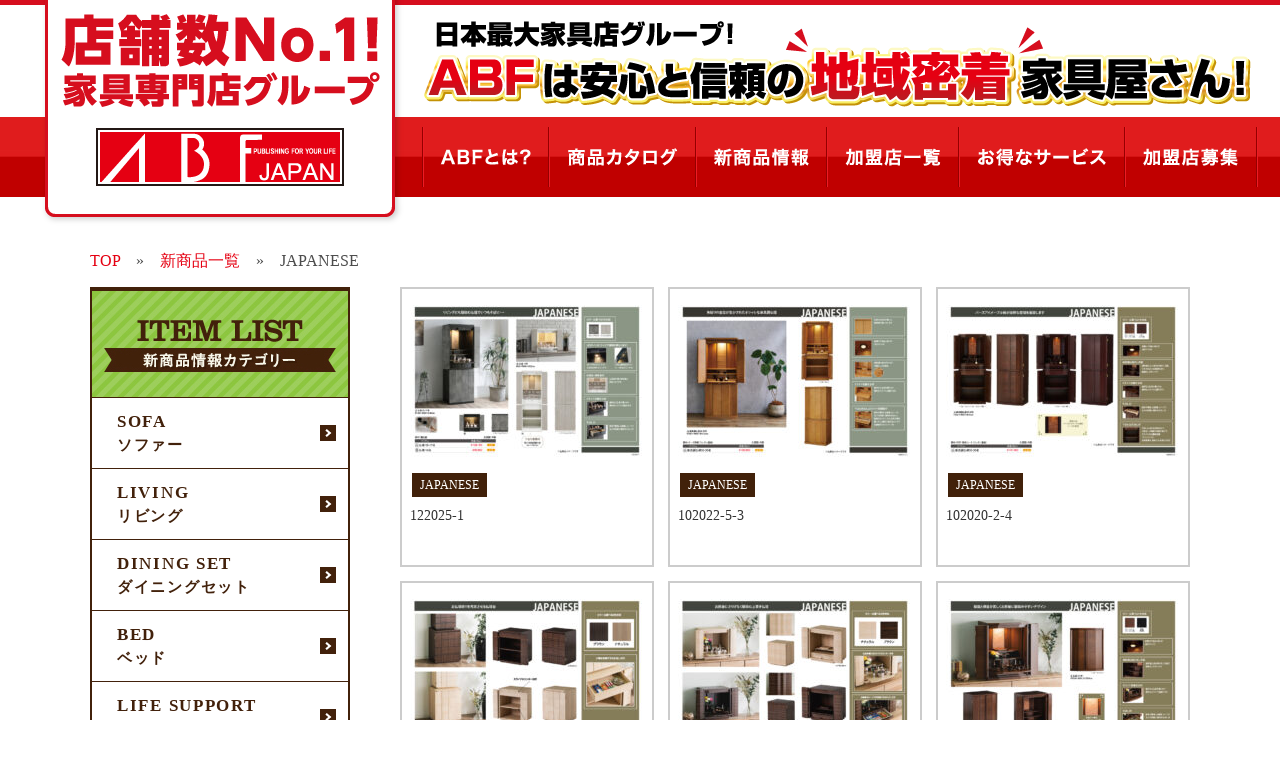

--- FILE ---
content_type: text/html; charset=UTF-8
request_url: https://abf-kagu.com/product-cate/jp/
body_size: 9255
content:
<!doctype html>
<html>
<head>
<meta charset="UTF-8">
<meta name="keywords" content="ABF,家具,お得,品揃え,新商品" />
<meta name="description" content="ABF家具グループ加盟店は全国200店舗！ソファ、ベッド、ダイニングセットなど家具の購入をご検討の方は、店舗数ナンバー１の家具専門店グループABF加盟店へ"/>
<title>JAPANESE | カテゴリー | 店舗数ナンバー１の家具専門店グループ「ABF」公式サイト</title>
<link href="https://abf-kagu.com/wp/wp-content/themes/abf-kagu/css/common.css" rel="stylesheet" type="text/css" media="all" />
<link href="https://abf-kagu.com/wp/wp-content/themes/abf-kagu/css/page.css" rel="stylesheet" type="text/css" media="all" />
<link href="https://abf-kagu.com/wp/wp-content/themes/abf-kagu/css/editor-style.css" rel="stylesheet" type="text/css" media="all" />
<link href="https://abf-kagu.com/wp/wp-content/themes/abf-kagu/css/bxslider.css" rel="stylesheet" type="text/css" media="all" />
<link rel="stylesheet" type="text/css" href="https://abf-kagu.com/wp/wp-content/themes/abf-kagu/css/slick.css" media="screen" />
<link rel="stylesheet" type="text/css" href="https://abf-kagu.com/wp/wp-content/themes/abf-kagu/css/slick-theme.css" media="screen" />
<link rel="stylesheet" href="https://use.fontawesome.com/releases/v5.0.13/css/all.css" integrity="sha384-DNOHZ68U8hZfKXOrtjWvjxusGo9WQnrNx2sqG0tfsghAvtVlRW3tvkXWZh58N9jp" crossorigin="anonymous">
<script src="https://ajax.googleapis.com/ajax/libs/jquery/1.9.1/jquery.min.js"></script>
<script src="https://abf-kagu.com/wp/wp-content/themes/abf-kagu/js/slick.min.js"></script>
<!-- Global site tag (gtag.js) - Google Analytics -->
<script async src="https://www.googletagmanager.com/gtag/js?id=UA-138655681-1"></script>
<script>
  window.dataLayer = window.dataLayer || [];
  function gtag(){dataLayer.push(arguments);}
  gtag('js', new Date());

  gtag('config', 'UA-138655681-1');
</script>
<meta name='robots' content='max-image-preview:large' />
	<style>img:is([sizes="auto" i], [sizes^="auto," i]) { contain-intrinsic-size: 3000px 1500px }</style>
	<link rel="alternate" type="application/rss+xml" title="店舗数ナンバー１の家具専門店グループ「ABF」公式サイト &raquo; JAPANESE カテゴリー のフィード" href="https://abf-kagu.com/product-cate/jp/feed/" />
<script type="text/javascript">
/* <![CDATA[ */
window._wpemojiSettings = {"baseUrl":"https:\/\/s.w.org\/images\/core\/emoji\/16.0.1\/72x72\/","ext":".png","svgUrl":"https:\/\/s.w.org\/images\/core\/emoji\/16.0.1\/svg\/","svgExt":".svg","source":{"concatemoji":"https:\/\/abf-kagu.com\/wp\/wp-includes\/js\/wp-emoji-release.min.js?ver=6.8.3"}};
/*! This file is auto-generated */
!function(s,n){var o,i,e;function c(e){try{var t={supportTests:e,timestamp:(new Date).valueOf()};sessionStorage.setItem(o,JSON.stringify(t))}catch(e){}}function p(e,t,n){e.clearRect(0,0,e.canvas.width,e.canvas.height),e.fillText(t,0,0);var t=new Uint32Array(e.getImageData(0,0,e.canvas.width,e.canvas.height).data),a=(e.clearRect(0,0,e.canvas.width,e.canvas.height),e.fillText(n,0,0),new Uint32Array(e.getImageData(0,0,e.canvas.width,e.canvas.height).data));return t.every(function(e,t){return e===a[t]})}function u(e,t){e.clearRect(0,0,e.canvas.width,e.canvas.height),e.fillText(t,0,0);for(var n=e.getImageData(16,16,1,1),a=0;a<n.data.length;a++)if(0!==n.data[a])return!1;return!0}function f(e,t,n,a){switch(t){case"flag":return n(e,"\ud83c\udff3\ufe0f\u200d\u26a7\ufe0f","\ud83c\udff3\ufe0f\u200b\u26a7\ufe0f")?!1:!n(e,"\ud83c\udde8\ud83c\uddf6","\ud83c\udde8\u200b\ud83c\uddf6")&&!n(e,"\ud83c\udff4\udb40\udc67\udb40\udc62\udb40\udc65\udb40\udc6e\udb40\udc67\udb40\udc7f","\ud83c\udff4\u200b\udb40\udc67\u200b\udb40\udc62\u200b\udb40\udc65\u200b\udb40\udc6e\u200b\udb40\udc67\u200b\udb40\udc7f");case"emoji":return!a(e,"\ud83e\udedf")}return!1}function g(e,t,n,a){var r="undefined"!=typeof WorkerGlobalScope&&self instanceof WorkerGlobalScope?new OffscreenCanvas(300,150):s.createElement("canvas"),o=r.getContext("2d",{willReadFrequently:!0}),i=(o.textBaseline="top",o.font="600 32px Arial",{});return e.forEach(function(e){i[e]=t(o,e,n,a)}),i}function t(e){var t=s.createElement("script");t.src=e,t.defer=!0,s.head.appendChild(t)}"undefined"!=typeof Promise&&(o="wpEmojiSettingsSupports",i=["flag","emoji"],n.supports={everything:!0,everythingExceptFlag:!0},e=new Promise(function(e){s.addEventListener("DOMContentLoaded",e,{once:!0})}),new Promise(function(t){var n=function(){try{var e=JSON.parse(sessionStorage.getItem(o));if("object"==typeof e&&"number"==typeof e.timestamp&&(new Date).valueOf()<e.timestamp+604800&&"object"==typeof e.supportTests)return e.supportTests}catch(e){}return null}();if(!n){if("undefined"!=typeof Worker&&"undefined"!=typeof OffscreenCanvas&&"undefined"!=typeof URL&&URL.createObjectURL&&"undefined"!=typeof Blob)try{var e="postMessage("+g.toString()+"("+[JSON.stringify(i),f.toString(),p.toString(),u.toString()].join(",")+"));",a=new Blob([e],{type:"text/javascript"}),r=new Worker(URL.createObjectURL(a),{name:"wpTestEmojiSupports"});return void(r.onmessage=function(e){c(n=e.data),r.terminate(),t(n)})}catch(e){}c(n=g(i,f,p,u))}t(n)}).then(function(e){for(var t in e)n.supports[t]=e[t],n.supports.everything=n.supports.everything&&n.supports[t],"flag"!==t&&(n.supports.everythingExceptFlag=n.supports.everythingExceptFlag&&n.supports[t]);n.supports.everythingExceptFlag=n.supports.everythingExceptFlag&&!n.supports.flag,n.DOMReady=!1,n.readyCallback=function(){n.DOMReady=!0}}).then(function(){return e}).then(function(){var e;n.supports.everything||(n.readyCallback(),(e=n.source||{}).concatemoji?t(e.concatemoji):e.wpemoji&&e.twemoji&&(t(e.twemoji),t(e.wpemoji)))}))}((window,document),window._wpemojiSettings);
/* ]]> */
</script>
<style id='wp-emoji-styles-inline-css' type='text/css'>

	img.wp-smiley, img.emoji {
		display: inline !important;
		border: none !important;
		box-shadow: none !important;
		height: 1em !important;
		width: 1em !important;
		margin: 0 0.07em !important;
		vertical-align: -0.1em !important;
		background: none !important;
		padding: 0 !important;
	}
</style>
<link rel='stylesheet' id='wp-block-library-css' href='https://abf-kagu.com/wp/wp-includes/css/dist/block-library/style.min.css?ver=6.8.3' type='text/css' media='all' />
<style id='classic-theme-styles-inline-css' type='text/css'>
/*! This file is auto-generated */
.wp-block-button__link{color:#fff;background-color:#32373c;border-radius:9999px;box-shadow:none;text-decoration:none;padding:calc(.667em + 2px) calc(1.333em + 2px);font-size:1.125em}.wp-block-file__button{background:#32373c;color:#fff;text-decoration:none}
</style>
<style id='global-styles-inline-css' type='text/css'>
:root{--wp--preset--aspect-ratio--square: 1;--wp--preset--aspect-ratio--4-3: 4/3;--wp--preset--aspect-ratio--3-4: 3/4;--wp--preset--aspect-ratio--3-2: 3/2;--wp--preset--aspect-ratio--2-3: 2/3;--wp--preset--aspect-ratio--16-9: 16/9;--wp--preset--aspect-ratio--9-16: 9/16;--wp--preset--color--black: #000000;--wp--preset--color--cyan-bluish-gray: #abb8c3;--wp--preset--color--white: #ffffff;--wp--preset--color--pale-pink: #f78da7;--wp--preset--color--vivid-red: #cf2e2e;--wp--preset--color--luminous-vivid-orange: #ff6900;--wp--preset--color--luminous-vivid-amber: #fcb900;--wp--preset--color--light-green-cyan: #7bdcb5;--wp--preset--color--vivid-green-cyan: #00d084;--wp--preset--color--pale-cyan-blue: #8ed1fc;--wp--preset--color--vivid-cyan-blue: #0693e3;--wp--preset--color--vivid-purple: #9b51e0;--wp--preset--gradient--vivid-cyan-blue-to-vivid-purple: linear-gradient(135deg,rgba(6,147,227,1) 0%,rgb(155,81,224) 100%);--wp--preset--gradient--light-green-cyan-to-vivid-green-cyan: linear-gradient(135deg,rgb(122,220,180) 0%,rgb(0,208,130) 100%);--wp--preset--gradient--luminous-vivid-amber-to-luminous-vivid-orange: linear-gradient(135deg,rgba(252,185,0,1) 0%,rgba(255,105,0,1) 100%);--wp--preset--gradient--luminous-vivid-orange-to-vivid-red: linear-gradient(135deg,rgba(255,105,0,1) 0%,rgb(207,46,46) 100%);--wp--preset--gradient--very-light-gray-to-cyan-bluish-gray: linear-gradient(135deg,rgb(238,238,238) 0%,rgb(169,184,195) 100%);--wp--preset--gradient--cool-to-warm-spectrum: linear-gradient(135deg,rgb(74,234,220) 0%,rgb(151,120,209) 20%,rgb(207,42,186) 40%,rgb(238,44,130) 60%,rgb(251,105,98) 80%,rgb(254,248,76) 100%);--wp--preset--gradient--blush-light-purple: linear-gradient(135deg,rgb(255,206,236) 0%,rgb(152,150,240) 100%);--wp--preset--gradient--blush-bordeaux: linear-gradient(135deg,rgb(254,205,165) 0%,rgb(254,45,45) 50%,rgb(107,0,62) 100%);--wp--preset--gradient--luminous-dusk: linear-gradient(135deg,rgb(255,203,112) 0%,rgb(199,81,192) 50%,rgb(65,88,208) 100%);--wp--preset--gradient--pale-ocean: linear-gradient(135deg,rgb(255,245,203) 0%,rgb(182,227,212) 50%,rgb(51,167,181) 100%);--wp--preset--gradient--electric-grass: linear-gradient(135deg,rgb(202,248,128) 0%,rgb(113,206,126) 100%);--wp--preset--gradient--midnight: linear-gradient(135deg,rgb(2,3,129) 0%,rgb(40,116,252) 100%);--wp--preset--font-size--small: 13px;--wp--preset--font-size--medium: 20px;--wp--preset--font-size--large: 36px;--wp--preset--font-size--x-large: 42px;--wp--preset--spacing--20: 0.44rem;--wp--preset--spacing--30: 0.67rem;--wp--preset--spacing--40: 1rem;--wp--preset--spacing--50: 1.5rem;--wp--preset--spacing--60: 2.25rem;--wp--preset--spacing--70: 3.38rem;--wp--preset--spacing--80: 5.06rem;--wp--preset--shadow--natural: 6px 6px 9px rgba(0, 0, 0, 0.2);--wp--preset--shadow--deep: 12px 12px 50px rgba(0, 0, 0, 0.4);--wp--preset--shadow--sharp: 6px 6px 0px rgba(0, 0, 0, 0.2);--wp--preset--shadow--outlined: 6px 6px 0px -3px rgba(255, 255, 255, 1), 6px 6px rgba(0, 0, 0, 1);--wp--preset--shadow--crisp: 6px 6px 0px rgba(0, 0, 0, 1);}:where(.is-layout-flex){gap: 0.5em;}:where(.is-layout-grid){gap: 0.5em;}body .is-layout-flex{display: flex;}.is-layout-flex{flex-wrap: wrap;align-items: center;}.is-layout-flex > :is(*, div){margin: 0;}body .is-layout-grid{display: grid;}.is-layout-grid > :is(*, div){margin: 0;}:where(.wp-block-columns.is-layout-flex){gap: 2em;}:where(.wp-block-columns.is-layout-grid){gap: 2em;}:where(.wp-block-post-template.is-layout-flex){gap: 1.25em;}:where(.wp-block-post-template.is-layout-grid){gap: 1.25em;}.has-black-color{color: var(--wp--preset--color--black) !important;}.has-cyan-bluish-gray-color{color: var(--wp--preset--color--cyan-bluish-gray) !important;}.has-white-color{color: var(--wp--preset--color--white) !important;}.has-pale-pink-color{color: var(--wp--preset--color--pale-pink) !important;}.has-vivid-red-color{color: var(--wp--preset--color--vivid-red) !important;}.has-luminous-vivid-orange-color{color: var(--wp--preset--color--luminous-vivid-orange) !important;}.has-luminous-vivid-amber-color{color: var(--wp--preset--color--luminous-vivid-amber) !important;}.has-light-green-cyan-color{color: var(--wp--preset--color--light-green-cyan) !important;}.has-vivid-green-cyan-color{color: var(--wp--preset--color--vivid-green-cyan) !important;}.has-pale-cyan-blue-color{color: var(--wp--preset--color--pale-cyan-blue) !important;}.has-vivid-cyan-blue-color{color: var(--wp--preset--color--vivid-cyan-blue) !important;}.has-vivid-purple-color{color: var(--wp--preset--color--vivid-purple) !important;}.has-black-background-color{background-color: var(--wp--preset--color--black) !important;}.has-cyan-bluish-gray-background-color{background-color: var(--wp--preset--color--cyan-bluish-gray) !important;}.has-white-background-color{background-color: var(--wp--preset--color--white) !important;}.has-pale-pink-background-color{background-color: var(--wp--preset--color--pale-pink) !important;}.has-vivid-red-background-color{background-color: var(--wp--preset--color--vivid-red) !important;}.has-luminous-vivid-orange-background-color{background-color: var(--wp--preset--color--luminous-vivid-orange) !important;}.has-luminous-vivid-amber-background-color{background-color: var(--wp--preset--color--luminous-vivid-amber) !important;}.has-light-green-cyan-background-color{background-color: var(--wp--preset--color--light-green-cyan) !important;}.has-vivid-green-cyan-background-color{background-color: var(--wp--preset--color--vivid-green-cyan) !important;}.has-pale-cyan-blue-background-color{background-color: var(--wp--preset--color--pale-cyan-blue) !important;}.has-vivid-cyan-blue-background-color{background-color: var(--wp--preset--color--vivid-cyan-blue) !important;}.has-vivid-purple-background-color{background-color: var(--wp--preset--color--vivid-purple) !important;}.has-black-border-color{border-color: var(--wp--preset--color--black) !important;}.has-cyan-bluish-gray-border-color{border-color: var(--wp--preset--color--cyan-bluish-gray) !important;}.has-white-border-color{border-color: var(--wp--preset--color--white) !important;}.has-pale-pink-border-color{border-color: var(--wp--preset--color--pale-pink) !important;}.has-vivid-red-border-color{border-color: var(--wp--preset--color--vivid-red) !important;}.has-luminous-vivid-orange-border-color{border-color: var(--wp--preset--color--luminous-vivid-orange) !important;}.has-luminous-vivid-amber-border-color{border-color: var(--wp--preset--color--luminous-vivid-amber) !important;}.has-light-green-cyan-border-color{border-color: var(--wp--preset--color--light-green-cyan) !important;}.has-vivid-green-cyan-border-color{border-color: var(--wp--preset--color--vivid-green-cyan) !important;}.has-pale-cyan-blue-border-color{border-color: var(--wp--preset--color--pale-cyan-blue) !important;}.has-vivid-cyan-blue-border-color{border-color: var(--wp--preset--color--vivid-cyan-blue) !important;}.has-vivid-purple-border-color{border-color: var(--wp--preset--color--vivid-purple) !important;}.has-vivid-cyan-blue-to-vivid-purple-gradient-background{background: var(--wp--preset--gradient--vivid-cyan-blue-to-vivid-purple) !important;}.has-light-green-cyan-to-vivid-green-cyan-gradient-background{background: var(--wp--preset--gradient--light-green-cyan-to-vivid-green-cyan) !important;}.has-luminous-vivid-amber-to-luminous-vivid-orange-gradient-background{background: var(--wp--preset--gradient--luminous-vivid-amber-to-luminous-vivid-orange) !important;}.has-luminous-vivid-orange-to-vivid-red-gradient-background{background: var(--wp--preset--gradient--luminous-vivid-orange-to-vivid-red) !important;}.has-very-light-gray-to-cyan-bluish-gray-gradient-background{background: var(--wp--preset--gradient--very-light-gray-to-cyan-bluish-gray) !important;}.has-cool-to-warm-spectrum-gradient-background{background: var(--wp--preset--gradient--cool-to-warm-spectrum) !important;}.has-blush-light-purple-gradient-background{background: var(--wp--preset--gradient--blush-light-purple) !important;}.has-blush-bordeaux-gradient-background{background: var(--wp--preset--gradient--blush-bordeaux) !important;}.has-luminous-dusk-gradient-background{background: var(--wp--preset--gradient--luminous-dusk) !important;}.has-pale-ocean-gradient-background{background: var(--wp--preset--gradient--pale-ocean) !important;}.has-electric-grass-gradient-background{background: var(--wp--preset--gradient--electric-grass) !important;}.has-midnight-gradient-background{background: var(--wp--preset--gradient--midnight) !important;}.has-small-font-size{font-size: var(--wp--preset--font-size--small) !important;}.has-medium-font-size{font-size: var(--wp--preset--font-size--medium) !important;}.has-large-font-size{font-size: var(--wp--preset--font-size--large) !important;}.has-x-large-font-size{font-size: var(--wp--preset--font-size--x-large) !important;}
:where(.wp-block-post-template.is-layout-flex){gap: 1.25em;}:where(.wp-block-post-template.is-layout-grid){gap: 1.25em;}
:where(.wp-block-columns.is-layout-flex){gap: 2em;}:where(.wp-block-columns.is-layout-grid){gap: 2em;}
:root :where(.wp-block-pullquote){font-size: 1.5em;line-height: 1.6;}
</style>
<link rel='stylesheet' id='wp-pagenavi-css' href='https://abf-kagu.com/wp/wp-content/plugins/wp-pagenavi/pagenavi-css.css?ver=2.70' type='text/css' media='all' />
<link rel="https://api.w.org/" href="https://abf-kagu.com/wp-json/" /><link rel="EditURI" type="application/rsd+xml" title="RSD" href="https://abf-kagu.com/wp/xmlrpc.php?rsd" />
<meta name="generator" content="WordPress 6.8.3" />
</head>
<body>
<header>
		<div class="inn">
				<h1 class="logo"><a href="https://abf-kagu.com"><img src="https://abf-kagu.com/wp/wp-content/themes/abf-kagu/img/common/logo.png" alt="店舗数No1!家具専門店グループ ABF JAPAN"></a></h1>
				<h2><img src="https://abf-kagu.com/wp/wp-content/themes/abf-kagu/img/common/head_text.png" alt="日本最大家具店グループ！ ABFは安心と信頼の“地域密着”家具屋さん！"></h2>
				<div class="header_cate open01">
						<h3><a href="https://abf-kagu.com/itemlist">商品カタログ ≫</a></h3>
						<table>
								<tr>
										<td><a href="https://abf-kagu.com/category/so">SOFA</a></td>
										<td><a href="https://abf-kagu.com/category/lv">LIVING</a></td>
										<td><a href="https://abf-kagu.com/category/ds">DINING SET</a></td>
										<td><a href="https://abf-kagu.com/category/db">DINING BOARD</a></td>
										<td><a href="https://abf-kagu.com/category/sh">SOHO</a></td>
								</tr>
								<tr>
										<td><a href="https://abf-kagu.com/category/be">BED</a></td>
										<td><a href="https://abf-kagu.com/category/ls">LIFE SUPPORT</a></td>
										<td><a href="https://abf-kagu.com/category/cl">CLOSET</a></td>
										<td><a href="https://abf-kagu.com/category/jp">JAPANESE</a></td>
										<td><a href="https://abf-kagu.com/category/en">ENTRANCE</a></td>
								</tr>
								<tr>
										<td><a href="https://abf-kagu.com/category/ot">OTHER</a></td>
								</tr>
						</table>
				</div>
				<div class="header_cate open02">
						<h3><a href="https://abf-kagu.com/product">新商品一覧 ≫</a></h3>
						<table>
								<tr>
										<td><a href="https://abf-kagu.com/product-cate/so">SOFA</a></td>
										<td><a href="https://abf-kagu.com/product-cate/lv">LIVING</a></td>
										<td><a href="https://abf-kagu.com/product-cate/ds">DINING SET</a></td>
										<td><a href="https://abf-kagu.com/product-cate/db">DINING BOARD</a></td>
										<td><a href="https://abf-kagu.com/product-cate/sh">SOHO</a></td>
								</tr>
								<tr>
										<td><a href="https://abf-kagu.com/product-cate/be">BED</a></td>
										<td><a href="https://abf-kagu.com/product-cate/ls">LIFE SUPPORT</a></td>
										<td><a href="https://abf-kagu.com/product-cate/cl">CLOSET</a></td>
										<td><a href="https://abf-kagu.com/product-cate/jp">JAPANESE</a></td>
										<td><a href="https://abf-kagu.com/product-cate/en">ENTRANCE</a></td>
								</tr>
								<tr>
										<td><a href="https://abf-kagu.com/product-cate/ot">OTHERS</a></td>
								</tr>
						</table>
				</div>
		</div>
		<div class="gnav">
				<ul>
						<li><a href="https://abf-kagu.com/about"><img src="https://abf-kagu.com/wp/wp-content/themes/abf-kagu/img/common/gnav01.png" alt="ABFとは？" onmouseover="this.src='https://abf-kagu.com/wp/wp-content/themes/abf-kagu/img/common/gnav01_on.png'" onmouseout="this.src='https://abf-kagu.com/wp/wp-content/themes/abf-kagu/img/common/gnav01.png'"></a></li>
						<li><a class="list_open01"><img src="https://abf-kagu.com/wp/wp-content/themes/abf-kagu/img/common/gnav02.png" alt="商品カタログ" onmouseover="this.src='https://abf-kagu.com/wp/wp-content/themes/abf-kagu/img/common/gnav02_on.png'" onmouseout="this.src='https://abf-kagu.com/wp/wp-content/themes/abf-kagu/img/common/gnav02.png'"></a></li>
						<li><a class="list_open02"><img src="https://abf-kagu.com/wp/wp-content/themes/abf-kagu/img/common/gnav03.png" alt="新商品情報" onmouseover="this.src='https://abf-kagu.com/wp/wp-content/themes/abf-kagu/img/common/gnav03_on.png'" onmouseout="this.src='https://abf-kagu.com/wp/wp-content/themes/abf-kagu/img/common/gnav03.png'"></a></li>
						<li><a href="https://abf-kagu.com/shoplist"><img src="https://abf-kagu.com/wp/wp-content/themes/abf-kagu/img/common/gnav04.png" alt="加盟店一覧" onmouseover="this.src='https://abf-kagu.com/wp/wp-content/themes/abf-kagu/img/common/gnav04_on.png'" onmouseout="this.src='https://abf-kagu.com/wp/wp-content/themes/abf-kagu/img/common/gnav04.png'"></a></li>
						<li><a href="https://abf-kagu.com/service"><img src="https://abf-kagu.com/wp/wp-content/themes/abf-kagu/img/common/gnav05.png" alt="お得なサービス" onmouseover="this.src='https://abf-kagu.com/wp/wp-content/themes/abf-kagu/img/common/gnav05_on.png'" onmouseout="this.src='https://abf-kagu.com/wp/wp-content/themes/abf-kagu/img/common/gnav05.png'"></a></li>
						<li><a href="https://abf-kagu.com/franchise"><img src="https://abf-kagu.com/wp/wp-content/themes/abf-kagu/img/common/gnav06.png" alt="加盟店募集" onmouseover="this.src='https://abf-kagu.com/wp/wp-content/themes/abf-kagu/img/common/gnav06_on.png'" onmouseout="this.src='https://abf-kagu.com/wp/wp-content/themes/abf-kagu/img/common/gnav06.png'"></a></li>
				</ul>
		</div>
</header>
<script>
$(function() {
    $('.list_open01').click(function(){
        $('.open01').slideToggle();
        $(".open02").hide();
    });
		$('.list_open02').click(function(){
        $('.open02').slideToggle();
				$(".open01").hide();
    });
});
</script><section id="itemlist">
		<div class="bread">
		<!-- Breadcrumb NavXT 7.4.1 -->
<span property="itemListElement" typeof="ListItem"><a property="item" typeof="WebPage" title="店舗数ナンバー１の家具専門店グループ「ABF」公式サイトへ移動" href="https://abf-kagu.com" class="home"><span property="name">TOP</span></a><meta property="position" content="1"></span>　»　<span property="itemListElement" typeof="ListItem"><a property="item" typeof="WebPage" title="新商品一覧へ移動する" href="https://abf-kagu.com/product/" class="archive post-product-archive" ><span property="name">新商品一覧</span></a><meta property="position" content="2"></span>　»　<span property="itemListElement" typeof="ListItem"><span property="name" class="archive taxonomy product-cate current-item">JAPANESE</span><meta property="url" content="https://abf-kagu.com/product-cate/jp/"><meta property="position" content="3"></span>		</div>
		<section class="cont_wrap">
				<div id="side_area">

		<div class="cate_list">
				<h2><img src="https://abf-kagu.com/wp/wp-content/themes/abf-kagu/img/common/side_itemlist_product.jpg" alt="ITEM LIST 新商品情報カテゴリー"></h2>
				<div class="box_wrap">
						<div class="box so"><h3>SOFA<span>ソファー</span></h3><ul><li><a href="https://abf-kagu.com/product-cate/so-sofa/">ソファー</a> (6)</li><li><a href="https://abf-kagu.com/product-cate/so-sofabed/">ソファーベッド</a> (5)</li><li><a href="https://abf-kagu.com/product-cate/so-personal/">パーソナルチェアー</a> (1)</li></ul></div><div class="box lv"><h3>LIVING<span>リビング</span></h3><ul><li><a href="https://abf-kagu.com/product-cate/%e3%82%bb%e3%83%b3%e3%82%bf%e3%83%bc%e3%83%86%e3%83%bc%e3%83%96%e3%83%ab/">センターテーブル</a> (2)</li></ul></div><div class="box ds"><h3>DINING SET<span>ダイニングセット</span></h3><ul><li><a href="https://abf-kagu.com/product-cate/ds-diningset/">ダイニングセット</a> (6)</li></ul></div><div class="box be"><h3>BED<span>ベッド</span></h3><ul><li><a href="https://abf-kagu.com/product-cate/%e3%83%99%e3%83%83%e3%83%89%e3%83%95%e3%83%ac%e3%83%bc%e3%83%a0/">ベッドフレーム</a> (10)</li><li><a href="https://abf-kagu.com/product-cate/%e3%83%9e%e3%83%83%e3%83%88%e3%83%ac%e3%82%b9/">マットレス</a> (16)</li><li><a href="https://abf-kagu.com/product-cate/%e5%af%9d%e5%85%b7/">寝具</a> (1)</li></ul></div><div class="box ls"><h3>LIFE SUPPORT<span>ライフサポート</span></h3><ul><li><a href="https://abf-kagu.com/product-cate/%e9%9b%bb%e5%8b%95%e3%83%99%e3%83%83%e3%83%89/">電動ベッド</a> (7)</li><li><a href="https://abf-kagu.com/product-cate/%e6%98%87%e9%99%8d%e3%83%86%e3%83%bc%e3%83%96%e3%83%ab/">昇降テーブル</a> (2)</li><li><a href="https://abf-kagu.com/product-cate/ls-sheets/">電動ベッド用寝具</a> (1)</li><li><a href="https://abf-kagu.com/product-cate/%e9%9b%bb%e5%8b%95%e3%83%99%e3%83%83%e3%83%89%e7%94%a8%e3%83%9e%e3%83%83%e3%83%88%e3%83%ac%e3%82%b9/">電動ベッド用マットレス</a> (5)</li></ul></div><div class="box jp"><h3>JAPANESE<span>ジャパニーズ</span></h3><ul><li><a href="https://abf-kagu.com/product-cate/%e4%bb%8f%e5%a3%87/">仏壇</a> (9)</li></ul></div>				</div>
		</div>
		<div class="archive_list">
				<h2><img src="https://abf-kagu.com/wp/wp-content/themes/abf-kagu/img/common/side_archive.jpg" alt="ARCHIVE アーカイブ"></h2>
				<div class="box_wrap">
						<div class="box">
								<ul>
											<li><a href='https://abf-kagu.com/2025/12/?post_type=product'>2025年12月</a>&nbsp;(1)</li>
	<li><a href='https://abf-kagu.com/2025/07/?post_type=product'>2025年7月</a>&nbsp;(9)</li>
	<li><a href='https://abf-kagu.com/2025/03/?post_type=product'>2025年3月</a>&nbsp;(5)</li>
	<li><a href='https://abf-kagu.com/2024/12/?post_type=product'>2024年12月</a>&nbsp;(8)</li>
	<li><a href='https://abf-kagu.com/2024/11/?post_type=product'>2024年11月</a>&nbsp;(6)</li>
	<li><a href='https://abf-kagu.com/2024/09/?post_type=product'>2024年9月</a>&nbsp;(2)</li>
	<li><a href='https://abf-kagu.com/2024/01/?post_type=product'>2024年1月</a>&nbsp;(4)</li>
	<li><a href='https://abf-kagu.com/2023/11/?post_type=product'>2023年11月</a>&nbsp;(7)</li>
	<li><a href='https://abf-kagu.com/2023/04/?post_type=product'>2023年4月</a>&nbsp;(1)</li>
	<li><a href='https://abf-kagu.com/2023/03/?post_type=product'>2023年3月</a>&nbsp;(2)</li>
	<li><a href='https://abf-kagu.com/2022/11/?post_type=product'>2022年11月</a>&nbsp;(1)</li>
	<li><a href='https://abf-kagu.com/2022/10/?post_type=product'>2022年10月</a>&nbsp;(10)</li>
	<li><a href='https://abf-kagu.com/2022/01/?post_type=product'>2022年1月</a>&nbsp;(1)</li>
	<li><a href='https://abf-kagu.com/2021/09/?post_type=product'>2021年9月</a>&nbsp;(3)</li>
	<li><a href='https://abf-kagu.com/2021/04/?post_type=product'>2021年4月</a>&nbsp;(4)</li>
	<li><a href='https://abf-kagu.com/2021/02/?post_type=product'>2021年2月</a>&nbsp;(2)</li>
	<li><a href='https://abf-kagu.com/2020/10/?post_type=product'>2020年10月</a>&nbsp;(3)</li>
								</ul>
						</div>
				</div>
		</div>
</div>
<script>
$(function() {
    $('#side_area .box h3').click(function(){
       $(this).toggleClass("active");
				$(this).next().slideToggle();
    });
});
</script>
				<div id="main_cont">
						<section id="post_list">
								<ul>
																				<li> <div class="pict"><a href="https://abf-kagu.com/product/122025-1/">
																								<img width="234" height="162" src="https://abf-kagu.com/wp/wp-content/uploads/2025/12/122025-1-S-234x162.jpg" class="attachment-post_thum size-post_thum wp-post-image" alt="" decoding="async" />																								</a></div>
										<div class="cate jp">JAPANESE</div>												<p><a href="https://abf-kagu.com/product/122025-1/">
														122025-1														</a></p>
										</li>
																				<li> <div class="pict"><a href="https://abf-kagu.com/product/102022-5-3/">
																								<img width="234" height="162" src="https://abf-kagu.com/wp/wp-content/uploads/2024/12/102022-5-3-S-234x162.jpg" class="attachment-post_thum size-post_thum wp-post-image" alt="" decoding="async" />																								</a></div>
										<div class="cate jp">JAPANESE</div>												<p><a href="https://abf-kagu.com/product/102022-5-3/">
														102022-5-3														</a></p>
										</li>
																				<li> <div class="pict"><a href="https://abf-kagu.com/product/102020-2-4/">
																								<img width="234" height="162" src="https://abf-kagu.com/wp/wp-content/uploads/2024/12/102020-2-4-S-234x162.jpg" class="attachment-post_thum size-post_thum wp-post-image" alt="" decoding="async" />																								</a></div>
										<div class="cate jp">JAPANESE</div>												<p><a href="https://abf-kagu.com/product/102020-2-4/">
														102020-2-4														</a></p>
										</li>
																				<li> <div class="pict"><a href="https://abf-kagu.com/product/102024-9/">
																								<img width="234" height="162" src="https://abf-kagu.com/wp/wp-content/uploads/2024/11/102024-9-S-234x162.jpg" class="attachment-post_thum size-post_thum wp-post-image" alt="" decoding="async" loading="lazy" />																								</a></div>
										<div class="cate jp">JAPANESE</div>												<p><a href="https://abf-kagu.com/product/102024-9/">
														102024-9														</a></p>
										</li>
																				<li> <div class="pict"><a href="https://abf-kagu.com/product/102024-8/">
																								<img width="234" height="162" src="https://abf-kagu.com/wp/wp-content/uploads/2024/11/102024-8-S-234x162.jpg" class="attachment-post_thum size-post_thum wp-post-image" alt="" decoding="async" loading="lazy" />																								</a></div>
										<div class="cate jp">JAPANESE</div>												<p><a href="https://abf-kagu.com/product/102024-8/">
														102024-8														</a></p>
										</li>
																				<li> <div class="pict"><a href="https://abf-kagu.com/product/102024-7/">
																								<img width="234" height="162" src="https://abf-kagu.com/wp/wp-content/uploads/2024/11/102024-7-S-234x162.jpg" class="attachment-post_thum size-post_thum wp-post-image" alt="" decoding="async" loading="lazy" />																								</a></div>
										<div class="cate jp">JAPANESE</div>												<p><a href="https://abf-kagu.com/product/102024-7/">
														102024-7														</a></p>
										</li>
																				<li> <div class="pict"><a href="https://abf-kagu.com/product/062020-7-3-s/">
																								<img width="234" height="162" src="https://abf-kagu.com/wp/wp-content/uploads/2023/11/062020-7-4-S-234x162.jpg" class="attachment-post_thum size-post_thum wp-post-image" alt="" decoding="async" loading="lazy" />																								</a></div>
										<div class="cate jp">JAPANESE</div>												<p><a href="https://abf-kagu.com/product/062020-7-3-s/">
														062020-7-4-S														</a></p>
										</li>
																				<li> <div class="pict"><a href="https://abf-kagu.com/product/022021-5/">
																								<img width="234" height="162" src="https://abf-kagu.com/wp/wp-content/uploads/2021/02/022021-5-3-S-234x162.jpg" class="attachment-post_thum size-post_thum wp-post-image" alt="" decoding="async" loading="lazy" />																								</a></div>
										<div class="cate jp">JAPANESE</div>												<p><a href="https://abf-kagu.com/product/022021-5/">
														022021-5-3-S														</a></p>
										</li>
																				<li> <div class="pict"><a href="https://abf-kagu.com/product/062020-8/">
																								<img width="234" height="162" src="https://abf-kagu.com/wp/wp-content/uploads/2020/10/062020-8-3-S-234x162.jpg" class="attachment-post_thum size-post_thum wp-post-image" alt="" decoding="async" loading="lazy" />																								</a></div>
										<div class="cate jp">JAPANESE</div>												<p><a href="https://abf-kagu.com/product/062020-8/">
														062020-8-3-S														</a></p>
										</li>
																												</ul>
						</section>
						<div class="archive_pagenav">
												</div>
				</div>
		</section>
</section>
<footer>
		<div id="footer_cate">
				<h2 class="ttl"><img src="https://abf-kagu.com/wp/wp-content/themes/abf-kagu/img/common/footer_cate_ttl.png"  alt="商品カタログカテゴリー" /></h2>
				<div class="box_wrap">
						<div class="box">
								<h3><img src="https://abf-kagu.com/wp/wp-content/themes/abf-kagu/img/common/footer_c02.png" alt="SOFA" /></h3>
								<ul>
											<li class="cat-item cat-item-16"><a href="https://abf-kagu.com/category/so/so-sofa/">ソファー</a>
</li>
	<li class="cat-item cat-item-17"><a href="https://abf-kagu.com/category/so/so-sofabed/">ソファーベッド</a>
</li>
	<li class="cat-item cat-item-18"><a href="https://abf-kagu.com/category/so/so-personal/">パーソナルチェアー</a>
</li>
	<li class="cat-item cat-item-19"><a href="https://abf-kagu.com/category/so/so-zaisu/">座椅子</a>
</li>
	<li class="cat-item cat-item-20"><a href="https://abf-kagu.com/category/so/so-livingtable/">リビングテーブル</a>
</li>
								</ul>
						</div>
						<!-- -->
						<div class="box">
								<h3><img src="https://abf-kagu.com/wp/wp-content/themes/abf-kagu/img/common/footer_c01.png" alt="LIVING" /></h3>
								<ul>
											<li class="cat-item cat-item-265"><a href="https://abf-kagu.com/category/lv/lv-series/">シリーズ商品</a>
</li>
	<li class="cat-item cat-item-11"><a href="https://abf-kagu.com/category/lv/lv-tvboard/">TVボード</a>
</li>
	<li class="cat-item cat-item-13"><a href="https://abf-kagu.com/category/lv/lv-sideboard/">サイドボード</a>
</li>
	<li class="cat-item cat-item-14"><a href="https://abf-kagu.com/category/lv/lv-collectionboard/">コレクションボード</a>
</li>
	<li class="cat-item cat-item-12"><a href="https://abf-kagu.com/category/lv/lv-faxdai/">FAX台</a>
</li>
								</ul>
						</div>
						<!-- -->
						<div class="box">
								<h3><img src="https://abf-kagu.com/wp/wp-content/themes/abf-kagu/img/common/footer_c04.png" alt="DINING SET" /></h3>
								<ul>
											<li class="cat-item cat-item-266"><a href="https://abf-kagu.com/category/ds/ds-bacounter/">バーカウンター</a>
</li>
	<li class="cat-item cat-item-26"><a href="https://abf-kagu.com/category/ds/ds-diningset/">ダイニングセット</a>
</li>
	<li class="cat-item cat-item-224"><a href="https://abf-kagu.com/category/ds/ds-counterchair/">カウンターチェアー</a>
</li>
								</ul>
						</div>
						<!-- -->
						<div class="box">
								<h3><img src="https://abf-kagu.com/wp/wp-content/themes/abf-kagu/img/common/footer_c03.png" alt="DINING BOARD" /></h3>
								<ul>
											<li class="cat-item cat-item-21"><a href="https://abf-kagu.com/category/db/db-diningboard/">ダイニングボード</a>
</li>
	<li class="cat-item cat-item-22"><a href="https://abf-kagu.com/category/db/db-range/">レンジ台</a>
</li>
	<li class="cat-item cat-item-23"><a href="https://abf-kagu.com/category/db/db-counter/">カウンター</a>
</li>
	<li class="cat-item cat-item-223"><a href="https://abf-kagu.com/category/db/db-wagon/">ワゴン</a>
</li>
	<li class="cat-item cat-item-222"><a href="https://abf-kagu.com/category/db/db-dustbox/">ダストボックス</a>
</li>
	<li class="cat-item cat-item-251"><a href="https://abf-kagu.com/category/db/laundryboard/">ランドリーボード</a>
</li>
	<li class="cat-item cat-item-24"><a href="https://abf-kagu.com/category/db/db-sukimakagu/">すき間家具</a>
</li>
								</ul>
						</div>
						<!-- -->
						<div class="box">
								<h3><img src="https://abf-kagu.com/wp/wp-content/themes/abf-kagu/img/common/footer_c06.png" alt="SOHO" /></h3>
								<ul>
											<li class="cat-item cat-item-34"><a href="https://abf-kagu.com/category/sh/sh-syodana/">書棚</a>
</li>
	<li class="cat-item cat-item-35"><a href="https://abf-kagu.com/category/sh/sh-desk/">デスク</a>
</li>
	<li class="cat-item cat-item-36"><a href="https://abf-kagu.com/category/sh/sh-deskchair/">デスクチェア</a>
</li>
								</ul>
						</div>
						<!-- -->
						<div class="box">
								<h3><img src="https://abf-kagu.com/wp/wp-content/themes/abf-kagu/img/common/footer_c05.png" alt="BED" /></h3>
								<ul>
											<li class="cat-item cat-item-28"><a href="https://abf-kagu.com/category/be/be-bedframe/">ベッドフレーム</a>
</li>
	<li class="cat-item cat-item-29"><a href="https://abf-kagu.com/category/be/be-mattress/">マットレス</a>
</li>
	<li class="cat-item cat-item-30"><a href="https://abf-kagu.com/category/be/be-tatamibed/">畳ベッド</a>
</li>
	<li class="cat-item cat-item-31"><a href="https://abf-kagu.com/category/be/be-nidannbed/">二段ベッド</a>
</li>
	<li class="cat-item cat-item-33"><a href="https://abf-kagu.com/category/be/be-nighttable/">ナイトテーブル</a>
</li>
	<li class="cat-item cat-item-32"><a href="https://abf-kagu.com/category/be/be-sinngu/">寝具</a>
</li>
								</ul>
						</div>
						<!-- -->
						<div class="box">
								<h3><img src="https://abf-kagu.com/wp/wp-content/themes/abf-kagu/img/common/footer_c10.png" alt="LIFE SUPPORT" /></h3>
								<ul>
											<li class="cat-item cat-item-55"><a href="https://abf-kagu.com/category/ls/ls-denndoubed/">電動ベッド</a>
</li>
	<li class="cat-item cat-item-253"><a href="https://abf-kagu.com/category/ls/ls-kaigokeitable_chair/">介護系テーブル・チェアー</a>
</li>
	<li class="cat-item cat-item-254"><a href="https://abf-kagu.com/category/ls/ls-ennkaijyoumuketable_chair/">宴会場向けテーブル・チェアー</a>
</li>
	<li class="cat-item cat-item-255"><a href="https://abf-kagu.com/category/ls/ls-robichair/">ロビーチェアー</a>
</li>
	<li class="cat-item cat-item-232"><a href="https://abf-kagu.com/category/ls/ls-sisetukagu/">施設向け家具</a>
</li>
								</ul>
						</div>
						<!-- -->
						<div class="box">
								<h3><img src="https://abf-kagu.com/wp/wp-content/themes/abf-kagu/img/common/footer_c07.png" alt="CLOSET" /></h3>
								<ul>
											<li class="cat-item cat-item-268"><a href="https://abf-kagu.com/category/cl/cl-hangerrack/">ハンガーラック</a>
</li>
	<li class="cat-item cat-item-267"><a href="https://abf-kagu.com/category/cl/cl-chest/">チェスト</a>
</li>
	<li class="cat-item cat-item-43"><a href="https://abf-kagu.com/category/cl/cl-wordrobe_chest/">ワードローブ＆チェスト</a>
</li>
	<li class="cat-item cat-item-44"><a href="https://abf-kagu.com/category/cl/cl-dresser/">ドレッサー</a>
</li>
								</ul>
						</div>
						<!-- -->
						<div class="box">
								<h3><img src="https://abf-kagu.com/wp/wp-content/themes/abf-kagu/img/common/footer_c08.png" alt="JAPANESE" /></h3>
								<ul>
											<li class="cat-item cat-item-48"><a href="https://abf-kagu.com/category/jp/jp-minngeikagu/">民芸家具</a>
</li>
	<li class="cat-item cat-item-49"><a href="https://abf-kagu.com/category/jp/jp-kirisyuunou/">桐収納</a>
</li>
	<li class="cat-item cat-item-46"><a href="https://abf-kagu.com/category/jp/jp-wahuutable/">和風テーブル</a>
</li>
	<li class="cat-item cat-item-50"><a href="https://abf-kagu.com/category/jp/jp-butudann/">仏壇</a>
</li>
								</ul>
						</div>
						<!-- -->
						<div class="box">
								<h3><img src="https://abf-kagu.com/wp/wp-content/themes/abf-kagu/img/common/footer_c09.png" alt="ENTRANCE" /></h3>
								<ul>
											<li class="cat-item cat-item-51"><a href="https://abf-kagu.com/category/en/en-shoesbox/">シューズボックス</a>
</li>
	<li class="cat-item cat-item-226"><a href="https://abf-kagu.com/category/en/en-entrancezakka/">エントランス</a>
</li>
								</ul>
						</div>
						<!-- -->
						<div class="box">
								<h3><img src="https://abf-kagu.com/wp/wp-content/themes/abf-kagu/img/common/footer_c11.png" alt="その他" /></h3>
								<ul>
											<li class="cat-item cat-item-257"><a href="https://abf-kagu.com/category/ot/ot-miror/">ミラー</a>
</li>
	<li class="cat-item cat-item-258"><a href="https://abf-kagu.com/category/ot/ot-lamp/">ランプ</a>
</li>
	<li class="cat-item cat-item-259"><a href="https://abf-kagu.com/category/ot/ot-carpet/">カーペット</a>
</li>
	<li class="cat-item cat-item-260"><a href="https://abf-kagu.com/category/ot/ot-sonota/">その他</a>
</li>
								</ul>
						</div>
				</div>
		</div>
		
<section id="product_cate">
		<h2 class="ttl"><img src="https://abf-kagu.com/wp/wp-content/themes/abf-kagu/img/common/product_cate_ttl.png" alt="新商品情報のカテゴリー"></h2>
		<div class="inn">
		<dl class="so"><dt><img src="/wp/wp-content/themes/abf-kagu/img/common/product_cate_t02.png" alt="SOFA"></dt><dd><ul><li><a href="https://abf-kagu.com/product-cate/so-sofa/">ソファー</a></li><li><a href="https://abf-kagu.com/product-cate/so-sofabed/">ソファーベッド</a></li><li><a href="https://abf-kagu.com/product-cate/so-personal/">パーソナルチェアー</a></li></ul></dd></dl><dl class="lv"><dt><img src="/wp/wp-content/themes/abf-kagu/img/common/product_cate_t01.png" alt="LIVING"></dt><dd><ul><li><a href="https://abf-kagu.com/product-cate/%e3%82%bb%e3%83%b3%e3%82%bf%e3%83%bc%e3%83%86%e3%83%bc%e3%83%96%e3%83%ab/">センターテーブル</a></li></ul></dd></dl><dl class="ds"><dt><img src="/wp/wp-content/themes/abf-kagu/img/common/product_cate_t04.png" alt="DINING SET"></dt><dd><ul><li><a href="https://abf-kagu.com/product-cate/ds-diningset/">ダイニングセット</a></li></ul></dd></dl><dl class="be"><dt><img src="/wp/wp-content/themes/abf-kagu/img/common/product_cate_t05.png" alt="BED"></dt><dd><ul><li><a href="https://abf-kagu.com/product-cate/%e3%83%99%e3%83%83%e3%83%89%e3%83%95%e3%83%ac%e3%83%bc%e3%83%a0/">ベッドフレーム</a></li><li><a href="https://abf-kagu.com/product-cate/%e3%83%9e%e3%83%83%e3%83%88%e3%83%ac%e3%82%b9/">マットレス</a></li><li><a href="https://abf-kagu.com/product-cate/%e5%af%9d%e5%85%b7/">寝具</a></li></ul></dd></dl><dl class="ls"><dt><img src="/wp/wp-content/themes/abf-kagu/img/common/product_cate_t10.png" alt="LIFE SUPPORT"></dt><dd><ul><li><a href="https://abf-kagu.com/product-cate/%e9%9b%bb%e5%8b%95%e3%83%99%e3%83%83%e3%83%89/">電動ベッド</a></li><li><a href="https://abf-kagu.com/product-cate/%e6%98%87%e9%99%8d%e3%83%86%e3%83%bc%e3%83%96%e3%83%ab/">昇降テーブル</a></li><li><a href="https://abf-kagu.com/product-cate/ls-sheets/">電動ベッド用寝具</a></li><li><a href="https://abf-kagu.com/product-cate/%e9%9b%bb%e5%8b%95%e3%83%99%e3%83%83%e3%83%89%e7%94%a8%e3%83%9e%e3%83%83%e3%83%88%e3%83%ac%e3%82%b9/">電動ベッド用マットレス</a></li></ul></dd></dl><dl class="jp"><dt><img src="/wp/wp-content/themes/abf-kagu/img/common/product_cate_t08.png" alt="JAPANESE"></dt><dd><ul><li><a href="https://abf-kagu.com/product-cate/%e4%bb%8f%e5%a3%87/">仏壇</a></li></ul></dd></dl>				<div class="btn"><a href="https://abf-kagu.com/product/"><img src="https://abf-kagu.com/wp/wp-content/themes/abf-kagu/img/common/product_cate_btn.png" alt="新商品情報の商品一覧へ"></a></div>
		</div>
</section>
		<div id="footer_info">
		<div class="inn">
		<div class="footer_pos" >
		<h2><a href="https://abf-kagu.com"><img src="https://abf-kagu.com/wp/wp-content/themes/abf-kagu/img/common/footer_logo.png" alt="店舗数No1!家具専門店グループ ABF JAPAN"></a></h2><p>株式会社　ABF<br />
〒833-0043　福岡県筑後市庄島420-1<br />
TEL.0942-52-8044　　FAX.0942-52-8048</p>    
<div class="btn"><a href="http://dtp-adshin.net/hanbai-a/" target="_self"><img src="https://abf-kagu.com/wp/wp-content/themes/abf-kagu/img/common/footer_login.png" alt="ABF加盟店ログイン"></a></div>
</div>
		<ul class="footer_nav">
		<li><a href="https://abf-kagu.com/about">ABFとは?</a></li>
		<li><a href="https://abf-kagu.com/itemlist">商品カタログ</a></li>
		<li><a href="https://abf-kagu.com/product">新商品情報</a></li>
		<li><a href="https://abf-kagu.com/shoplist">加盟店一覧</a></li>
		<li><a href="https://abf-kagu.com/service">お得なサービス</a></li>
		<li><a href="https://abf-kagu.com/franchise">加盟店募集</a></li>
		</ul>
		<h3>商品カタログカテゴリー</h3>
		<table>
		<tr>
		<td><a href="https://abf-kagu.com/category/so">SOFA</a></td>
		<td><a href="https://abf-kagu.com/category/lv">LIVING</a></td>
		<td><a href="https://abf-kagu.com/category/ds">DINING SET</a></td>
		<td><a href="https://abf-kagu.com/category/db">DINING BOARD</a></td>
		<td><a href="https://abf-kagu.com/category/sh">SOHO</a></td>
		</tr>
		<tr>
		<td><a href="https://abf-kagu.com/category/be">BED</a></td>
		<td><a href="https://abf-kagu.com/category/ls">LIFE SUPPORT</a></td>
		<td><a href="https://abf-kagu.com/category/cl">CLOSET</a></td>
		<td><a href="https://abf-kagu.com/category/jp">JAPANESE</a></td>
		<td><a href="https://abf-kagu.com/category/en">ENTRANCE</a></td>
		</tr>
		<tr>
		<td><a href="https://abf-kagu.com/category/ot">OTHER</a></td>
		</tr>
		</table>
		<h3 class="cttl">新商品情報カテゴリー</h3>
		<table>
		<tr>
		<td><a href="https://abf-kagu.com/product-cate/so">SOFA</a></td>
		<td><a href="https://abf-kagu.com/product-cate/lv">LIVING</a></td>
		<td><a href="https://abf-kagu.com/product-cate/ds">DINING SET</a></td>
		<td><a href="https://abf-kagu.com/product-cate/db">DINING BOARD</a></td>
		<td><a href="https://abf-kagu.com/product-cate/sh">SOHO</a></td>
		</tr>
		<tr>
		<td><a href="https://abf-kagu.com/product-cate/be">BED</a></td>
		<td><a href="https://abf-kagu.com/product-cate/ls">LIFE SUPPORT</a></td>
		<td><a href="https://abf-kagu.com/product-cate/cl">CLOSET</a></td>
		<td><a href="https://abf-kagu.com/product-cate/jp">JAPANESE</a></td>
		<td><a href="https://abf-kagu.com/product-cate/en">ENTRANCE</a></td>
		</tr>
        <tr>
		<td><a href="https://abf-kagu.com/product-cate/ot">OTHERS</a></td>
		</tr>
		</table>
		<div class="ssl">
			<img src="https://abf-kagu.com/wp/wp-content/themes/abf-kagu/img/common/seal.png" width="150" height="58">
		</div>
<div class="copyright">Copyright © 2018 ABFCo., Ltd. All rights reserved.</div>
		</div>
		</div>
</footer>
<script type="speculationrules">
{"prefetch":[{"source":"document","where":{"and":[{"href_matches":"\/*"},{"not":{"href_matches":["\/wp\/wp-*.php","\/wp\/wp-admin\/*","\/wp\/wp-content\/uploads\/*","\/wp\/wp-content\/*","\/wp\/wp-content\/plugins\/*","\/wp\/wp-content\/themes\/abf-kagu\/*","\/*\\?(.+)"]}},{"not":{"selector_matches":"a[rel~=\"nofollow\"]"}},{"not":{"selector_matches":".no-prefetch, .no-prefetch a"}}]},"eagerness":"conservative"}]}
</script>
</body></html>

--- FILE ---
content_type: text/css
request_url: https://abf-kagu.com/wp/wp-content/themes/abf-kagu/css/common.css
body_size: 3227
content:
@charset "UTF-8";
/* CSS Document */
/* resrt */
html, body, div, span, applet, object, iframe,
h1, h2, h3, h4, h5, h6, p, blockquote, pre,
a, abbr, acronym, address, big, cite, code,
del, dfn, em, img, ins, kbd, q, s, samp,
small, strike, strong, sub, sup, tt, var,
b, u, i, center,
dl, dt, dd, ol, ul, li,
fieldset, form, label, legend,
table, caption, tbody, tfoot, thead, tr, th, td,
article, aside, canvas, details, embed, 
figure, figcaption, footer, header, hgroup, 
menu, nav, output, ruby, section, summary,
time, mark, audio, video {
margin: 0;
padding: 0;
border: 0;
font-size: 100%;
font: inherit;
vertical-align: baseline;
}
@font-face {
  font-family: "Yu Gothic";
  src: local("Yu Gothic Medium");
  font-weight: 100;
}
@font-face {
  font-family: "Yu Gothic";
  src: local("Yu Gothic Medium");
  font-weight: 200;
}
@font-face {
  font-family: "Yu Gothic";
  src: local("Yu Gothic Medium");
  font-weight: 300;
}
@font-face {
  font-family: "Yu Gothic";
  src: local("Yu Gothic Medium");
  font-weight: 400;
}
@font-face {
  font-family: "Yu Gothic";
  src: local("Yu Gothic Bold");
  font-weight: bold;
}
body {
	 font-family: "Yu Gothic", YuGothic;
	color:#4d4d4d;
	-webkit-text-size-adjust: 100%;
}
/* HTML5 display-role reset for older browsers */
article, aside, details, figcaption, figure, 
footer, header, hgroup, menu, nav, section {
display: block;
}
ol, ul {
list-style: none;
}
blockquote, q {
quotes: none;
}
blockquote:before, blockquote:after,
q:before, q:after {
content: '';
content: none;
}
a {
	color:#333333;
	text-decoration:none;
	transition-duration: 0.5s;
}
a:hover {
	transition-duration: 0.5s;
}
table {
border-collapse: collapse;
border-spacing: 0;
}
img {
	vertical-align:bottom;
}
/* breadcrumbs */
.breadcrumbs,.breadcrumbs a {
	font-size:13px;
	color:#000;
}
.breadcrumbs a:hover {
	color:#d905bb;
}
/*wp-pagenavi*/
.archive_pagenav .wp-pagenavi {
clear: both;
height:40px;
margin:35px 0 0;
text-align:center;
}
.archive_pagenav .wp-pagenavi a,.archive_pagenav .wp-pagenavi span {
color: #d60e1e;
background-color: #FFF;
border: solid 1px #d60e1e;
padding: 8px 15px;
margin: 0 2px;
white-space: nowrap;
-webkit-transition: 0.2s ease-in-out;
-moz-transition: 0.2s ease-in-out;
-o-transition: 0.2s ease-in-out;
transition: 0.2s ease-in-out;
text-align: center;
text-decoration:none;
}
.archive_pagenav .wp-pagenavi a:hover{
color:#FFF; 
background-color:#d60e1e; 
border-color:#d60e1e;
}
.archive_pagenav .wp-pagenavi span.current{
color: #FFF;
background-color: #d60e1e;
border-color: #d60e1e;
font-weight: bold;
}
/* common */
#e404 {
	text-align:center;
	margin:50px 0;
}
/* header */
header {
	border-top:5px solid #d60e1e;
}
header .inn {
	width:1200px;
	height:112px;
	margin:auto;
	position:relative;
}
header .inn .logo {
	position:absolute;
	top:-5px;
	left:0;
	z-index:9999;
}
header .inn h2 {
	padding:15px 0 0 384px;
}
header .gnav {
	background:url(../img/common/gnav_bg.jpg) repeat-x center;
	height:80px;
}
header .gnav ul {
	width: 1236px;
	/*width:836px;*/
	margin:auto;
	overflow:hidden;
	/*padding:10px 0 0 389px;*/
	padding: 10px 0 0 400px;
}
header .gnav ul li {
	float:left;
}
header .inn .header_cate {
	position:absolute;
	top:192px;
	left:0;
	width: 836px;
	margin: 0 0 0 378px;
	z-index:9999;
	border:5px solid #bf0000;
	border-top:none;
	box-sizing: border-box;
	background:#fff;
	padding:20px;
	display:none;
}
header .inn .header_cate h3 {
	font-size:18px;
	line-height:1;
	padding:0 0 10px;
	font-weight:bold;
	border-bottom:1px solid #bf0000;
	margin:0 0 10px;
}
header .inn .header_cate h3 a {
	color:#bf0000;
}
header .inn .header_cate table {
	font-weight:bold;
	width:100%;
}
header .inn .header_cate table tr td {
	padding:4px 35px 0 0;
}
header .inn .header_cate table tr td:last-child {
	padding:4px 0 0 0;
}
header .inn .header_cate table tr td a{
	font-size:15px;
	color:#bf0000;
		padding:0 0 0 18px;
	background:url(../img/common/header_nav_icon.png) no-repeat left top 2px;
}
/* footer */
footer #footer_cate {
	padding:40px 0 0;
	background:#f8f7ea;
}
footer #footer_cate h2.ttl {
	text-align:center;
	margin:0 0 26px;
}
footer #footer_cate .box_wrap {
	width:1100px;
	margin:auto;
	font-size:0;
	padding:0 0 40px;
}
footer #footer_cate .box_wrap .box {
	display:inline-block;
	width:360px;
	min-height:220px;
	border:5px solid #42210b;
	box-sizing:border-box;
	background:#fff;
	margin:0 10px 10px 0;
	vertical-align:top;
}
footer #footer_cate .box_wrap .box:nth-child(3n) {
	margin:0 0 10px;
}
footer #footer_cate .box_wrap .box h3 {
	text-align:center;
	margin:0 0 15px;
}
footer #footer_cate .box_wrap .box ul {
	width:320px;
	margin:auto;
}
footer #footer_cate .box_wrap .box ul li {
	display:inline-block;
	vertical-align:top;
	width:155px;
	margin:0 0 8px;
}
footer #footer_cate .box_wrap .box ul li:nth-child(2n) {
	margin:0 0 0 10px;
}
footer #footer_cate .box_wrap .box ul li a {
	font-size:15px;
	line-height:18px;
	color:#42210b;
	padding:0 0 0 18px;
	display:block;
	letter-spacing:-0.01em;
}


footer #product_cate {
	background: url(../img/common/product_cate_bg_top.png) repeat-x top center,url(../img/common/footer_cate_bg.png) no-repeat bottom center, url(../img/common/product_cate_bg.jpg) repeat;
	padding: 20px 0 170px;
}
footer #product_cate h2.ttl {
	text-align: center;
	padding: 0 0 20px;
}
footer #product_cate .inn {
	border: 10px solid #d60e1e;
	background: #fff;
	width: 1100px;
	margin: auto;
	box-sizing: border-box;
	padding: 20px 30px 40px;
}
footer #product_cate .inn dl {
	border-bottom:1px dotted #C7B299;
	font-size:0;
}
footer #product_cate .inn dl.last {
	border-bottom:none;
}
footer #product_cate .inn dl dt,
footer #product_cate .inn dl dd {
	display:inline-block;
	vertical-align:middle;
	text-align:left;
}
footer #product_cate .inn dl dt {
	width:280px;
	padding:25px 0;
}
footer #product_cate .inn dl dd {
	width:740px;
	padding:10px 0;
}
footer #product_cate .inn dl dt img {
	line-height:1;
	vertical-align:middle;
}
footer #product_cate .inn dl dd ul li {
	display:inline-block;
	font-size:15px;
	padding:5px 0;
}
footer #product_cate .inn dl dd ul li a {
	padding:0 30px 0 15px;
}
footer #product_cate .inn dl dd ul li a:hover {
	text-decoration:underline;
}
footer #product_cate .inn .btn {
	margin: 30px auto 0;
	text-align: center;
	width: 402px;
	height: 70px;
}
footer #product_cate .inn .btn a {
	position: relative;
	display: block;
	width: 402px;
	height: 70px;
	overflow: hidden;
}
footer #product_cate .inn .btn a img {
	position: absolute;
	top: 0;
	left: 0;
	display: block;
	transition-duration: 0.2s;
}
footer #product_cate .inn .btn a:hover img {
	top: 4px;
	transition-duration: 0.2s;
}




footer #footer_cate .box_wrap .box:nth-child(1) ul li a,
footer #product_cate .inn dl.lv dd ul li a {
	background:url(../img/common/footer_i01.png) no-repeat left top 2px;
}
footer #footer_cate .box_wrap .box:nth-child(2) ul li a,
footer #product_cate .inn dl.so dd ul li a {
	background:url(../img/common/footer_i02.png) no-repeat left top 2px;
}
footer #footer_cate .box_wrap .box:nth-child(3) ul li a,
footer #product_cate .inn dl.db dd ul li a {
	background:url(../img/common/footer_i03.png) no-repeat left top 2px;
}
footer #footer_cate .box_wrap .box:nth-child(4) ul li a,
footer #product_cate .inn dl.ds dd ul li a {
	background:url(../img/common/footer_i04.png) no-repeat left top 2px;
}
footer #footer_cate .box_wrap .box:nth-child(5) ul li a,
footer #product_cate .inn dl.be dd ul li a {
	background:url(../img/common/footer_i05.png) no-repeat left top 2px;
}
footer #footer_cate .box_wrap .box:nth-child(6) ul li a,
footer #product_cate .inn dl.sh dd ul li a {
	background:url(../img/common/footer_i06.png) no-repeat left top 2px;
}
footer #footer_cate .box_wrap .box:nth-child(7) ul li a,
footer #product_cate .inn dl.cl dd ul li a {
	background:url(../img/common/footer_i07.png) no-repeat left top 2px;
}
footer #footer_cate .box_wrap .box:nth-child(8) ul li a,
footer #product_cate .inn dl.jp dd ul li a {
	background:url(../img/common/footer_i08.png) no-repeat left top 2px;
}
footer #footer_cate .box_wrap .box:nth-child(9) ul li a,
footer #product_cate .inn dl.en dd ul li a {
	background:url(../img/common/footer_i09.png) no-repeat left top 2px;
}
footer #footer_cate .box_wrap .box:nth-child(10) ul li a,
footer #product_cate .inn dl.ls dd ul li a {
	background:url(../img/common/footer_i10.png) no-repeat left top 2px;
}
footer #footer_cate .box_wrap .box:nth-child(11) ul li a,
footer #product_cate .inn dl.ot dd ul li a {
	background:url(../img/common/footer_i11.png) no-repeat left top 2px;
}
footer #footer_info {
	background:#c1272d;
	min-height:420px;
}
footer #footer_info .inn {
	width:1200px;
	margin:auto;
	position:relative;
	overflow:hidden;
	padding:25px 0 0;
	min-height:420px;
	box-sizing:border-box;
}
footer #footer_info .inn .footer_pos {
	position:absolute;
	top:16px;
	left:0;
}
footer #footer_info .inn .footer_pos p {
	font-size:15px;
	line-height:20px;
	margin:5px 0 18px;
}
footer #footer_info .inn .footer_pos .btn {
	width:350px;
	height:75px;
	margin:0 0 0 6px;
	position:relative;
	overflow:hidden;
}
footer #footer_info .inn .footer_pos .btn a {
	display:block;
	position:absolute;
	width:350px;
	height:75px;
	top:0;
	left:0;
}
footer #footer_info .inn .footer_pos .btn a:hover {
	top:5px;
}
footer #footer_info .footer_nav {
	display:table;
	width:808px;
	height:45px;
	margin:0 0 25px;
	float:right;
}
footer #footer_info .footer_nav li {
	display:table-cell;
	border-left:1px solid #fff;
	text-align:center;
	vertical-align:middle;
	table-layout:fixed;
}
footer #footer_info .footer_nav li:last-child {
	border-right:1px solid #fff;
}
footer #footer_info .footer_nav li a {
	color:#fff;
	font-size:18px;
	font-weight:bold;
}
footer #footer_info h3 {
	width:808px;
	float:right;
	font-size:18px;
	line-height:1;
	padding:0 0 10px;
	color:#fff;
	font-weight:bold;
	border-bottom:1px solid #fff;
	margin:0 0 15px;
}
footer #footer_info h3.cttl {
	margin:45px 0 15px;
}
footer #footer_info table {
	width:788px;
	float:right;
	color:#fff;
	font-weight:bold;
}
footer #footer_info table tr td {
	padding:0 38px 0 0;
}
footer #footer_info table tr td:last-child {
	/*width:160px;*/
	padding:0;
}
footer #footer_info table tr td a{
	color:#fff;
	font-size:15px;
	padding:0 0 0 20px;
	background:url(../img/common/footer_nav_icon.png) no-repeat left top 2px;
}
footer #footer_info p {
	clear:both;
	font-size:15px;
	line-height:20px;
	color:#fff;
	padding:0 0 0 10px;
}
footer .ssl{
  position: absolute;
  right: 0;
  bottom: 15px;
}
footer #footer_info .copyright {
	text-align:center;
	color:#fff;
	font-size:12px;
	line-height:1;
	padding:50px 0 10px;
	clear:both;
}
/* lowpage */
.bread {
	width:1100px;
	margin:0 auto 15px;
}
.bread a {
	color:#e50012;
}
.cont_wrap {
	width:1100px;
	margin:auto;
	overflow:hidden;
}
li.nopost {
	width:100%;
	font-size:14px;
}
#main_cont {
	width:790px;
	float:right;
}
#main_ttl {
	text-align:center;
	margin:0 0 16px;
}
/* sidearea */
#side_area {
	width:260px;
	float:left;
}

#side_area .side_search {
	background:url(../img/common/side_search_bg.png) repeat-y;
	border-top:4px solid #42210b;
	text-align:center;
	padding:0 0 20px;
	margin:0 0 20px;
}
#side_area .side_search h2 {
	padding:25px 0 20px;
}
#side_area .side_search input {
	display:inline-block;
	vertical-align:middle;
}
#side_area .side_search .search_box {
	border:2px solid #c1272d;
	width:172px;
	font-size:14px;
	line-height:26px;
	padding:5px 10px;
	margin:0 8px 0 0;
	box-sizing:border-box;
}

#side_area .cate_list {
	border:2px solid #42210b;
	border-top:4px solid #42210b;
}

#side_area .cate_list .box h3 {
	border-top:1px solid #42210b;
	padding:15px 25px;
	font-size:17px;
	font-weight:bold;
	color:#42210b;
	line-height:1;
	letter-spacing:0.1em;
	cursor:pointer;
	background:url(../img/common/side_icon.gif) no-repeat center right 12px;
	transition-duration: 0.3s;
}
#side_area .cate_list .box h3:hover,
#side_area .cate_list .box h3.active {
	transition-duration: 0.3s;
	color:#fff;
	background-color:#4A3626;
	background-image:url(../img/common/side_icon_hover.png);
}
#side_area .cate_list .box.lv h3:hover,
#side_area .cate_list .box.lv h3.active {
	background-color:#db5e62;
}
#side_area .cate_list .box.so h3:hover,
#side_area .cate_list .box.so h3.active {
	background-color:#3bbac5;
}
#side_area .cate_list .box.db h3:hover,
#side_area .cate_list .box.db h3.active {
	background-color:#fac83e;
}
#side_area .cate_list .box.ds h3:hover,
#side_area .cate_list .box.ds h3.active {
	background-color:#f09dc1;
}
#side_area .cate_list .box.be h3:hover,
#side_area .cate_list .box.be h3.active {
	background-color:#62a54e;
}
#side_area .cate_list .box.sh h3:hover,
#side_area .cate_list .box.sh h3.active {
	background-color:#af80b6;
}
#side_area .cate_list .box.cl h3:hover,
#side_area .cate_list .box.cl h3.active {
	background-color:#7c9fd3;
}
#side_area .cate_list .box.jp h3:hover,
#side_area .cate_list .box.jp h3.active {
	background-color:#b4a270;
}
#side_area .cate_list .box.en h3:hover,
#side_area .cate_list .box.en h3.active {
	background-color:#f19975;
}
#side_area .cate_list .box.ls h3:hover,
#side_area .cate_list .box.ls h3.active {
	background-color:#a9ce45;
}
#side_area .cate_list .box.ot h3:hover,
#side_area .cate_list .box.ot h3.active {
	background-color:#139BF2;
}
#side_area .cate_list .box h3 span {
	display:block;
	font-size:15px;
	margin:8px 0 0;
}
#side_area .cate_list .box ul {
	padding:15px 10px 15px 28px;
	border-top:1px solid #42210b;
	display:none;
}
#side_area .cate_list .box ul li {
	font-size:15px;
	color:#4A3626;
}
#side_area .cate_list .box ul li:before {
	content:'■ ';
	font-size:13px;
}
#side_area .cate_list .box.lv ul li:before {
	color:#db5e62;
}
#side_area .cate_list .box.so ul li:before {
	color:#3bbac5;
}
#side_area .cate_list .box.db ul li:before {
	color:#fac83e;
}
#side_area .cate_list .box.ds ul li:before {
	color:#f09dc1;
}
#side_area .cate_list .box.be ul li:before {
	color:#62a54e;
}
#side_area .cate_list .box.sh ul li:before {
	color:#af80b6;
}
#side_area .cate_list .box.cl ul li:before {
	color:#7c9fd3;
}
#side_area .cate_list .box.jp ul li:before {
	color:#b4a270;
}
#side_area .cate_list .box.en ul li:before {
	color:#f19975;
}
#side_area .cate_list .box.ls ul li:before {
	color:#a9ce45;
}
#side_area .cate_list .box.ot ul li:before {
	color:#139BF2;
}
#side_area .cate_list .box ul li a {
	font-size:15px;
}


#side_area .archive_list {
	border:2px solid #42210b;
	border-top:4px solid #42210b;
	margin:20px 0 0;
}
#side_area .archive_list .box ul {
	padding:15px 28px;
	border-top:1px solid #42210b;
}
#side_area .archive_list .box ul li {
	font-size:15px;
	color:#42210b;
}
#side_area .archive_list .box ul li:before {
	content:'■ ';
	font-size:13px;
	color:#42210b;
}
#side_area .archive_list .box ul li a {
	font-size:15px;
	color:#42210b;
}



--- FILE ---
content_type: text/css
request_url: https://abf-kagu.com/wp/wp-content/themes/abf-kagu/css/editor-style.css
body_size: 2066
content:
.post h1,
.post h2,
.post h3,
.post h4,
.post h5,
.post h6 {
	clear: both;
	line-height: 1.4;
	margin: 0 0 0.75em;
	padding: 1.5em 0 0;
}

.post h1:first-child,
.post h2:first-child,
.post h3:first-child,
.post h4:first-child,
.post h5:first-child,
.post h6:first-child {
	padding-top: 0;
}

.post h1 {
	font-size: 24px;
	font-size: 1.5rem;
	font-weight: 300;
}

.post h2 {
	font-size: 20px;
	font-size: 1.25rem;
	font-weight: 300;
}

.post h3 {
	font-size: 18px;
	font-size: 1.125rem;
	font-weight: 300;
}

.post h4 {
	font-size: 16px;
	font-size: 1rem;
	font-weight: 800;
}

.post h5 {
	font-size: 13px;
	font-size: 0.8125rem;
	font-weight: 800;
	letter-spacing: 0.15em;
	text-transform: uppercase;
}

.post h6 {
	font-size: 15px;
	font-size: 0.9375rem;
	font-weight: 800;
}

.post p {
	margin: 0 0 1.5em;
	padding: 0;
}

.post dfn,
.post cite,
.post em,
.post i {
	font-style: italic;
}

.post blockquote {
	color: #666;
	font-size: 18px;
	font-size: 1.125rem;
	font-style: italic;
	line-height: 1.7;
	margin: 0;
	overflow: hidden;
	padding: 0;
}

.post blockquote.alignleft,
.post blockquote.alignright {
	font-size: 14px;
	font-size: 0.875rem;
	width: 34%;
}

.post address {
	margin: 0 0 1.5em;
}

.post pre {
	background: #eee;
	font-family: "Courier 10 Pitch", Courier, monospace;
	font-size: 15px;
	font-size: 0.9375rem;
	line-height: 1.6;
	margin-bottom: 1.6em;
	max-width: 100%;
	overflow: auto;
	padding: 1.6em;
}

.post code,
.post kbd,
.post tt,
.post var {
	font-family: Monaco, Consolas, "Andale Mono", "DejaVu Sans Mono", monospace;
	font-size: 15px;
	font-size: 0.9375rem;
}

.post abbr,
.post acronym {
	border-bottom: 1px dotted #666;
	cursor: help;
}

.post mark,
.post ins {
	background: #eee;
	text-decoration: none;
}

.post big {
	font-size: 125%;
}

.post blockquote,
.post q {
	quotes: "" "";
}

.post blockquote:before,
.post blockquote:after,
.post q:before,
.post q:after {
	content: "";
}


/**
 * 3.0 - Elements
 */

.post hr {
	background-color: #bbb;
	border: 0;
	height: 1px;
	margin-bottom: 1.5em;
}

.post ul,
.post ol {
	margin: 0 0 1.5em;
	padding: 0;
}

.post ul {
	list-style: disc;
}

.post ol {
	counter-reset: item;
}

.post ol li {
	display: block;
	position: relative;
}

.post ol li:before {
	content: counter(item);
	counter-increment: item;
	font-weight: 800;
	left: -1.5em;
	position: absolute;
}

.post li > ul,
.post li > ol {
	margin-bottom: 0;
	margin-left: 1.5em;
}

.post dt {
	font-weight: 700;
}

.post dd {
	margin: 0 1.5em 1.5em;
}

.post table {
	border-collapse: collapse;
	margin: 0 0 1.5em;
	width: 100%;
}

.post thead th {
	border-bottom: 2px solid #bbb;
	padding-bottom: 0.5em;
}

.post th {
	padding: 0.4em;
	text-align: left;
}

.post tr {
	border-bottom: 1px solid #eee;
}

.post td {
	padding: 0.4em;
}

.post th:first-child,
.post td:first-child {
	padding-left: 0;
}

.post th:last-child,
.post td:last-child {
	padding-right: 0;
}

.post a {
	-webkit-box-shadow: inset 0 -1px 0 rgba(15, 15, 15, 1);
	box-shadow: inset 0 -1px 0 rgba(15, 15, 15, 1);
	color: #222;
	text-decoration: none;
	-webkit-transition: color 80ms ease-in, -webkit-box-shadow 130ms ease-in-out;
	transition: color 80ms ease-in, -webkit-box-shadow 130ms ease-in-out;
	transition: color 80ms ease-in, box-shadow 130ms ease-in-out;
	transition: color 80ms ease-in, box-shadow 130ms ease-in-out, -webkit-box-shadow 130ms ease-in-out;
}

.post a:focus {
	outline: thin dotted;
}

.post a:hover,
.post a:focus {
	color: #000;
	-webkit-box-shadow: inset 0 0 0 rgba(0, 0, 0, 0), 0 3px 0 rgba(0, 0, 0, 1);
	box-shadow: inset 0 0 0 rgba(0, 0, 0, 0), 0 3px 0 rgba(0, 0, 0, 1);
}

/* Fixes linked images */

.post a img {
	background: #fff;
	-webkit-box-shadow: 0 0 0 6px #fff;
	box-shadow: 0 0 0 6px #fff;
}

/**
 * 4.0 - Alignment
 */

.post img {
	height: auto; /* Make sure images are scaled correctly. */
	width: inherit;  /* Make images fill their parent's space. Solves IE8. */
	max-width: 100%; /* Adhere to container width. */
}

.post embed,
.post iframe,
.post object {
	margin-bottom: 1.5em;
	max-width: 100%;
}

/**
 * 5.0 - Caption
 */

.post .wp-caption {
	color: #666;
	font-size: 13px;
	font-size: 0.8125rem;
	font-style: italic;
	margin-bottom: 1.5em;
	max-width: 100%;
}

.post .wp-caption img[class*="wp-image-"] {
	display: block;
	margin-left: auto;
	margin-right: auto;
}

.post .wp-caption .wp-caption-text {
	margin: 0.8075em 0;
}

/**
 * 6.0 - Galleries
 */

.post .gallery {
	margin-bottom: 1.5em;
}

.post .gallery-item {
	display: inline-block;
	text-align: center;
	vertical-align: top;
	width: 100%;
}

.post .gallery-item a,
..post gallery-item a:hover,
.post .gallery-item a:focus {
	-webkit-box-shadow: none;
	box-shadow: none;
	background: none;
	display: inline-block;
}

.post .gallery-columns-2 .gallery-item {
	max-width: 50%;
}

.post .gallery-columns-3 .gallery-item {
	max-width: 33.33%;
}

.post .gallery-columns-4 .gallery-item {
	max-width: 25%;
}

.post .gallery-columns-5 .gallery-item {
	max-width: 20%;
}

.post .gallery-columns-6 .gallery-item {
	max-width: 16.66%;
}

.post .gallery-columns-7 .gallery-item {
	max-width: 14.28%;
}

.post .gallery-columns-8 .gallery-item {
	max-width: 12.5%;
}

.post .gallery-columns-9 .gallery-item {
	max-width: 11.11%;
}

.post .gallery-caption {
	display: block;
}

/**
 * 7.0 - Media Elements
 */

.post .mejs-container {
	margin-bottom: 1.5em;
}

/* Audio Player */

.post .mejs-controls a.mejs-horizontal-volume-slider,
.post .mejs-controls a.mejs-horizontal-volume-slider:focus,
.post .mejs-controls a.mejs-horizontal-volume-slider:hover {
	background: transparent;
	border: 0;
}

/* Playlist Color Overrides: Light */

.post .wp-playlist-light {
	border-color: #eee;
	color: #222;
}

.post .wp-playlist-light .wp-playlist-current-item .wp-playlist-item-album {
	color: #333;
}

.post .wp-playlist-light .wp-playlist-current-item .wp-playlist-item-artist {
	color: #767676;
}

.post .wp-playlist-light .wp-playlist-item {
	border-bottom: 1px dotted #eee;
	-webkit-transition: background-color 0.2s ease-in-out, border-color 0.2s ease-in-out, color 0.3s ease-in-out;
	transition: background-color 0.2s ease-in-out, border-color 0.2s ease-in-out, color 0.3s ease-in-out;
}

.post .wp-playlist-light .wp-playlist-item:hover,
.post .wp-playlist-light .wp-playlist-item:focus {
	border-bottom-color: rgba(0, 0, 0, 0);
	background-color: #767676;
	color: #fff;
}

.post .wp-playlist-light a.wp-playlist-caption:hover,
.post .wp-playlist-light .wp-playlist-item:hover a,
.post .wp-playlist-light .wp-playlist-item:focus a {
	color: #fff;
}

/* Playlist Color Overrides: Dark */

.post .wp-playlist-dark {
	background: #222;
	border-color: #333;
}

.post .wp-playlist-dark .mejs-container .mejs-controls {
	background-color: #333;
}

.post .wp-playlist-dark .wp-playlist-caption {
	color: #fff;
}

.post .wp-playlist-dark .wp-playlist-current-item .wp-playlist-item-album {
	color: #eee;
}

.post .wp-playlist-dark .wp-playlist-current-item .wp-playlist-item-artist {
	color: #aaa;
}

.post .wp-playlist-dark .wp-playlist-playing {
	background-color: #333;
}

.post .wp-playlist-dark .wp-playlist-item {
	border-bottom: 1px dotted #555;
	-webkit-transition: background-color 0.2s ease-in-out, border-color 0.2s ease-in-out, color 0.3s ease-in-out;
	transition: background-color 0.2s ease-in-out, border-color 0.2s ease-in-out, color 0.3s ease-in-out;
}

.post .wp-playlist-dark .wp-playlist-item:hover,
.post .wp-playlist-dark .wp-playlist-item:focus {
	border-bottom-color: rgba(0, 0, 0, 0);
	background-color: #aaa;
	color: #222;
}

.post .wp-playlist-dark a.wp-playlist-caption:hover,
.post .wp-playlist-dark .wp-playlist-item:hover a,
.post .wp-playlist-dark .wp-playlist-item:focus a {
	color: #222;
}

/* Playlist Style Overrides */

.post .wp-playlist {
	padding: 0.625em 0.625em 0.3125em;
}

.post .wp-playlist-current-item .wp-playlist-item-title {
	font-weight: 700;
}

.post .wp-playlist-current-item .wp-playlist-item-album {
	font-style: normal;
}

.post .wp-playlist-current-item .wp-playlist-item-artist {
	font-size: 10px;
	font-size: 0.625rem;
	font-weight: 800;
	letter-spacing: 0.1818em;
	text-transform: uppercase;
}

.post .wp-playlist-item {
	padding: 0 0.3125em;
	cursor: pointer;
}

.post .wp-playlist-item:last-of-type {
	border-bottom: none;
}

.post .wp-playlist-item a {
	padding: 0.3125em 0;
	border-bottom: none;
}

.post .wp-playlist-item a,
.post .wp-playlist-item a:focus,
.post .wp-playlist-item a:hover {
	-webkit-box-shadow: none;
	box-shadow: none;
	background: transparent;
}

.post .wp-playlist-item-length {
	top: 5px;
}

/**
 * 8.0 - RTL
 */

.post .rtl th {
	text-align: right;
}

.post .rtl ol {
	counter-reset: item;
}

.post .rtl ol li:before {
	left: auto;
	right: -1.5em;
}

.post .rtl li > ul,
.post .rtl li > ol {
	margin-left: 0;
	margin-right: 1.5em;
}

.post .rtl .mejs-offscreen {
	right: -10000px;
}
